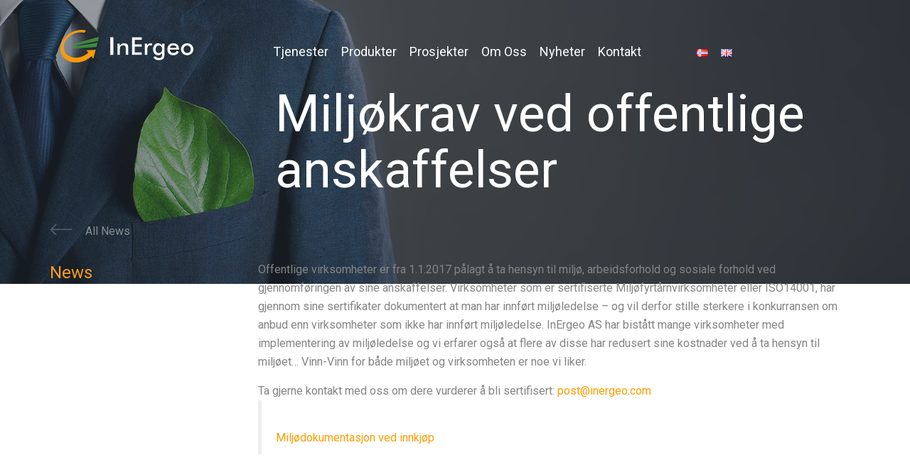

--- FILE ---
content_type: text/html; charset=UTF-8
request_url: https://inergeo.com/2017/09/24/miljokrav-ved-offentlige-anskaffelser/
body_size: 6487
content:
<!DOCTYPE html>
<html lang="en">
  <head>
    <meta charset="utf-8">
    <meta http-equiv="X-UA-Compatible" content="IE=edge">
    <meta name="viewport" content="width=device-width, initial-scale=1">
    <link href="https://fonts.googleapis.com/css?family=Roboto:400,500,700" rel="stylesheet">
    <script>
      (function(i,s,o,g,r,a,m){i['GoogleAnalyticsObject']=r;i[r]=i[r]||function(){
      (i[r].q=i[r].q||[]).push(arguments)},i[r].l=1*new Date();a=s.createElement(o),
      m=s.getElementsByTagName(o)[0];a.async=1;a.src=g;m.parentNode.insertBefore(a,m)
      })(window,document,'script','https://www.google-analytics.com/analytics.js','ga');

      ga('create', 'UA-45172105-1', 'auto');
      ga('send', 'pageview');
    </script>
    <title>Miljøkrav ved offentlige anskaffelser - InErgeo</title>

<!-- This site is optimized with the Yoast SEO plugin v6.2 - https://yoa.st/1yg?utm_content=6.2 -->
<link rel="canonical" href="https://inergeo.com/2017/09/24/miljokrav-ved-offentlige-anskaffelser/" />
<meta property="og:locale" content="nn_NO" />
<meta property="og:type" content="article" />
<meta property="og:title" content="Miljøkrav ved offentlige anskaffelser - InErgeo" />
<meta property="og:description" content="Offentlige virksomheter er fra 1.1.2017 pålagt å ta hensyn til miljø, arbeidsforhold og sosiale forhold ved gjennomføringen av sine anskaffelser. Virksomheter som er sertifiserte Miljøfyrtårnvirksomheter eller ISO14001, har gjennom sine sertifikater dokumentert at man har innført miljøledelse &#8211; og vil derfor stille sterkere i konkurransen om anbud enn virksomheter som ikke har innført miljøledelse. InErgeo AS har bistått mange &hellip;" />
<meta property="og:url" content="https://inergeo.com/2017/09/24/miljokrav-ved-offentlige-anskaffelser/" />
<meta property="og:site_name" content="InErgeo" />
<meta property="article:section" content="Eco Lighthouse" />
<meta property="article:published_time" content="2017-09-24T08:52:47+00:00" />
<meta property="article:modified_time" content="2017-09-25T09:27:21+00:00" />
<meta property="og:updated_time" content="2017-09-25T09:27:21+00:00" />
<meta property="og:image" content="https://inergeo.com/wp-content/uploads/2016/11/per2-1.jpg" />
<meta property="og:image:secure_url" content="https://inergeo.com/wp-content/uploads/2016/11/per2-1.jpg" />
<meta property="og:image:width" content="807" />
<meta property="og:image:height" content="536" />
<meta name="twitter:card" content="summary_large_image" />
<meta name="twitter:description" content="Offentlige virksomheter er fra 1.1.2017 pålagt å ta hensyn til miljø, arbeidsforhold og sosiale forhold ved gjennomføringen av sine anskaffelser. Virksomheter som er sertifiserte Miljøfyrtårnvirksomheter eller ISO14001, har gjennom sine sertifikater dokumentert at man har innført miljøledelse &#8211; og vil derfor stille sterkere i konkurransen om anbud enn virksomheter som ikke har innført miljøledelse. InErgeo AS har bistått mange [&hellip;]" />
<meta name="twitter:title" content="Miljøkrav ved offentlige anskaffelser - InErgeo" />
<meta name="twitter:image" content="https://inergeo.com/wp-content/uploads/2016/11/per2-1.jpg" />
<script type='application/ld+json'>{"@context":"http:\/\/schema.org","@type":"WebSite","@id":"#website","url":"https:\/\/inergeo.com\/","name":"InErgeo","potentialAction":{"@type":"SearchAction","target":"https:\/\/inergeo.com\/?s={search_term_string}","query-input":"required name=search_term_string"}}</script>
<!-- / Yoast SEO plugin. -->

<link rel='dns-prefetch' href='//s.w.org' />
<link rel="alternate" type="application/rss+xml" title="InErgeo &raquo; Miljøkrav  ved  offentlige  anskaffelser nyhendestraum for innspel" href="https://inergeo.com/2017/09/24/miljokrav-ved-offentlige-anskaffelser/feed/" />
		<script type="text/javascript">
			window._wpemojiSettings = {"baseUrl":"https:\/\/s.w.org\/images\/core\/emoji\/2.2.1\/72x72\/","ext":".png","svgUrl":"https:\/\/s.w.org\/images\/core\/emoji\/2.2.1\/svg\/","svgExt":".svg","source":{"concatemoji":"https:\/\/inergeo.com\/wp-includes\/js\/wp-emoji-release.min.js?ver=4.7.31"}};
			!function(t,a,e){var r,n,i,o=a.createElement("canvas"),l=o.getContext&&o.getContext("2d");function c(t){var e=a.createElement("script");e.src=t,e.defer=e.type="text/javascript",a.getElementsByTagName("head")[0].appendChild(e)}for(i=Array("flag","emoji4"),e.supports={everything:!0,everythingExceptFlag:!0},n=0;n<i.length;n++)e.supports[i[n]]=function(t){var e,a=String.fromCharCode;if(!l||!l.fillText)return!1;switch(l.clearRect(0,0,o.width,o.height),l.textBaseline="top",l.font="600 32px Arial",t){case"flag":return(l.fillText(a(55356,56826,55356,56819),0,0),o.toDataURL().length<3e3)?!1:(l.clearRect(0,0,o.width,o.height),l.fillText(a(55356,57331,65039,8205,55356,57096),0,0),e=o.toDataURL(),l.clearRect(0,0,o.width,o.height),l.fillText(a(55356,57331,55356,57096),0,0),e!==o.toDataURL());case"emoji4":return l.fillText(a(55357,56425,55356,57341,8205,55357,56507),0,0),e=o.toDataURL(),l.clearRect(0,0,o.width,o.height),l.fillText(a(55357,56425,55356,57341,55357,56507),0,0),e!==o.toDataURL()}return!1}(i[n]),e.supports.everything=e.supports.everything&&e.supports[i[n]],"flag"!==i[n]&&(e.supports.everythingExceptFlag=e.supports.everythingExceptFlag&&e.supports[i[n]]);e.supports.everythingExceptFlag=e.supports.everythingExceptFlag&&!e.supports.flag,e.DOMReady=!1,e.readyCallback=function(){e.DOMReady=!0},e.supports.everything||(r=function(){e.readyCallback()},a.addEventListener?(a.addEventListener("DOMContentLoaded",r,!1),t.addEventListener("load",r,!1)):(t.attachEvent("onload",r),a.attachEvent("onreadystatechange",function(){"complete"===a.readyState&&e.readyCallback()})),(r=e.source||{}).concatemoji?c(r.concatemoji):r.wpemoji&&r.twemoji&&(c(r.twemoji),c(r.wpemoji)))}(window,document,window._wpemojiSettings);
		</script>
		<style type="text/css">
img.wp-smiley,
img.emoji {
	display: inline !important;
	border: none !important;
	box-shadow: none !important;
	height: 1em !important;
	width: 1em !important;
	margin: 0 .07em !important;
	vertical-align: -0.1em !important;
	background: none !important;
	padding: 0 !important;
}
</style>
<link rel='stylesheet' id='contact-form-7-css'  href='https://inergeo.com/wp-content/plugins/contact-form-7/includes/css/styles.css?ver=4.7' type='text/css' media='all' />
<link rel='stylesheet' id='rs-plugin-settings-css'  href='https://inergeo.com/wp-content/plugins/revslider/public/assets/css/settings.css?ver=5.3.0.2' type='text/css' media='all' />
<style id='rs-plugin-settings-inline-css' type='text/css'>
.tp-caption a{color:#ff7302;text-shadow:none;-webkit-transition:all 0.2s ease-out;-moz-transition:all 0.2s ease-out;-o-transition:all 0.2s ease-out;-ms-transition:all 0.2s ease-out}.tp-caption a:hover{color:#ffa902}
</style>
<link rel='stylesheet' id='bootstrap-min-css'  href='https://inergeo.com/wp-content/themes/inergeo/css/bootstrap.min.css?ver=4.7.31' type='text/css' media='all' />
<link rel='stylesheet' id='bootstrap-theme-css'  href='https://inergeo.com/wp-content/themes/inergeo/css/bootstrap-theme.min.css?ver=4.7.31' type='text/css' media='all' />
<link rel='stylesheet' id='style-css'  href='https://inergeo.com/wp-content/themes/inergeo/style.css?ver=4.7.31' type='text/css' media='all' />
<link rel='stylesheet' id='media-queries-css'  href='https://inergeo.com/wp-content/themes/inergeo/css/media.css?ver=4.7.31' type='text/css' media='all' />
<link rel='stylesheet' id='font-awesome-css'  href='https://inergeo.com/wp-content/themes/inergeo/css/font-awesome.min.css?ver=4.7.31' type='text/css' media='all' />
<link rel='stylesheet' id='animate-css'  href='https://inergeo.com/wp-content/themes/inergeo/css/animate.min.css?ver=4.7.31' type='text/css' media='all' />
<link rel='stylesheet' id='cpsh-shortcodes-css'  href='https://inergeo.com/wp-content/plugins/column-shortcodes/assets/css/shortcodes.css?ver=0.6.9' type='text/css' media='all' />
<script type='text/javascript' src='https://inergeo.com/wp-includes/js/jquery/jquery.js?ver=1.12.4'></script>
<script type='text/javascript' src='https://inergeo.com/wp-includes/js/jquery/jquery-migrate.min.js?ver=1.4.1'></script>
<script type='text/javascript' src='https://inergeo.com/wp-content/plugins/revslider/public/assets/js/jquery.themepunch.tools.min.js?ver=5.3.0.2'></script>
<script type='text/javascript' src='https://inergeo.com/wp-content/plugins/revslider/public/assets/js/jquery.themepunch.revolution.min.js?ver=5.3.0.2'></script>
<script type='text/javascript' src='https://inergeo.com/wp-content/themes/inergeo/js/bootstrap.min.js?ver=4.7.31'></script>
<script type='text/javascript' src='https://inergeo.com/wp-content/themes/inergeo/js/wow.min.js?ver=4.7.31'></script>
<script type='text/javascript' src='https://inergeo.com/wp-content/themes/inergeo/js/script.js?ver=4.7.31'></script>
<link rel='https://api.w.org/' href='https://inergeo.com/wp-json/' />
<link rel="EditURI" type="application/rsd+xml" title="RSD" href="https://inergeo.com/xmlrpc.php?rsd" />
<link rel="wlwmanifest" type="application/wlwmanifest+xml" href="https://inergeo.com/wp-includes/wlwmanifest.xml" /> 
<meta name="generator" content="WordPress 4.7.31" />
<link rel='shortlink' href='https://inergeo.com/?p=4533' />
<link rel="alternate" type="application/json+oembed" href="https://inergeo.com/wp-json/oembed/1.0/embed?url=https%3A%2F%2Finergeo.com%2F2017%2F09%2F24%2Fmiljokrav-ved-offentlige-anskaffelser%2F" />
<link rel="alternate" type="text/xml+oembed" href="https://inergeo.com/wp-json/oembed/1.0/embed?url=https%3A%2F%2Finergeo.com%2F2017%2F09%2F24%2Fmiljokrav-ved-offentlige-anskaffelser%2F&#038;format=xml" />
<meta name="generator" content="Powered by Slider Revolution 5.3.0.2 - responsive, Mobile-Friendly Slider Plugin for WordPress with comfortable drag and drop interface." />
<link rel="icon" href="https://inergeo.com/wp-content/uploads/2016/11/cropped-logo-150x150.png" sizes="32x32" />
<link rel="icon" href="https://inergeo.com/wp-content/uploads/2016/11/cropped-logo-300x300.png" sizes="192x192" />
<link rel="apple-touch-icon-precomposed" href="https://inergeo.com/wp-content/uploads/2016/11/cropped-logo-300x300.png" />
<meta name="msapplication-TileImage" content="https://inergeo.com/wp-content/uploads/2016/11/cropped-logo-300x300.png" />
  </head>
  <body class="post-template-default single single-post postid-4533 single-format-standard">
        <div class="header-wrapper" style="background: url('https://inergeo.com/wp-content/uploads/2016/10/INERGEO.jpg') no-repeat; background-size: cover">

        <header class="overlay">
            <div class="container header-container">
            <nav class="navbar navbar-default">
        <div class="container">
          <div class="navbar-header">
            <button type="button" class="navbar-toggle collapsed" data-toggle="modal" data-target="#menuModal" aria-expanded="false">
              <span class="sr-only">Toggle navigation</span>
              <span class="icon-bar"></span>
              <span class="icon-bar"></span>
              <span class="icon-bar"></span>
            </button>
            <a class="navbar-brand" href="https://inergeo.com"><img src="https://inergeo.com/wp-content/themes/inergeo/img/logo.png" /></a>
          </div>
          <div class="collapse navbar-collapse" id="bs-example-navbar-collapse-1">
            <div class="menu-main-menu-nn-container"><ul id="menu-main-menu-nn" class="menu"><li id="menu-item-4224" class="menu-item menu-item-type-post_type menu-item-object-page menu-item-4224"><a href="https://inergeo.com/tjenester/">Tjenester</a></li>
<li id="menu-item-4225" class="menu-item menu-item-type-post_type menu-item-object-page menu-item-4225"><a href="https://inergeo.com/produkter/">Produkter</a></li>
<li id="menu-item-4230" class="menu-item menu-item-type-taxonomy menu-item-object-projects_taxonomy menu-item-4230"><a href="https://inergeo.com/projects/norge/">Prosjekter</a></li>
<li id="menu-item-4227" class="menu-item menu-item-type-post_type menu-item-object-page menu-item-4227"><a href="https://inergeo.com/om-oss/">Om    Oss</a></li>
<li id="menu-item-4498" class="menu-item menu-item-type-post_type menu-item-object-page menu-item-4498"><a href="https://inergeo.com/nyheter/">Nyheter</a></li>
<li id="menu-item-4228" class="menu-item menu-item-type-post_type menu-item-object-page menu-item-4228"><a href="https://inergeo.com/kontakt/">Kontakt</a></li>
<li id="menu-item-4229-nn" class="lang-item lang-item-37 lang-item-nn lang-item-first current-lang menu-item menu-item-type-custom menu-item-object-custom menu-item-4229-nn"><a href="https://inergeo.com/2017/09/24/miljokrav-ved-offentlige-anskaffelser/" hreflang="nn-NO" lang="nn-NO"><img src="[data-uri]" title="N" alt="N" /></a></li>
<li id="menu-item-4229-en" class="lang-item lang-item-40 lang-item-en no-translation menu-item menu-item-type-custom menu-item-object-custom menu-item-4229-en"><a href="https://inergeo.com/en/" hreflang="en-US" lang="en-US"><img src="[data-uri]" title="EN" alt="EN" /></a></li>
</ul></div>          </div>
        </div>
      </nav>

            <h1 class="page-title wow fadeIn" data-wow-duration="2s">Miljøkrav  ved  offentlige  anskaffelser</h1>
            
          </div>
    </header>
      </div>

  <section id="single-wrapper" class="single-products">
          <div class="container">
        <div class="row row-eq-height">
            <div class="col-sm-3">
              <div class="side-wrapper">
                <a href='' class='go-back'>All News</a>            </div>
          </div>
          <div class="col-sm-9">
                       </div>
          </div>

          <div class="row row-eq-height">

          <div class="col-sm-3">

            <div class="side-wrapper">

              <h3>News</h3>

            </div>

          </div>

          <div class="col-sm-9">

              <p>Offentlige  virksomheter  er fra  1.1.2017  pålagt  å ta hensyn  til  miljø,  arbeidsforhold  og  sosiale  forhold  ved  gjennomføringen  av  sine  anskaffelser.  Virksomheter  som  er  sertifiserte  Miljøfyrtårnvirksomheter  eller  ISO14001,  har  gjennom  sine  sertifikater  dokumentert  at  man  har  innført  miljøledelse  &#8211;  og  vil derfor  stille  sterkere  i  konkurransen  om  anbud  enn  virksomheter  som  ikke  har  innført  miljøledelse.  InErgeo  AS  har  bistått  mange  virksomheter  med  implementering  av  miljøledelse  og  vi  erfarer  også  at  flere  av  disse  har redusert  sine kostnader  ved  å  ta  hensyn  til  miljøet&#8230;  Vinn-Vinn  for  både  miljøet  og  virksomheten  er  noe  vi  liker.</p>
<p>Ta  gjerne  kontakt  med  oss  om  dere  vurderer  å  bli  sertifisert: <a href="post@inergeo.com">post@inergeo.com</a></p>
<blockquote class="wp-embedded-content" data-secret="7Wb7MBQyTt"><p><a href="https://www.miljofyrtarn.no/virksomhet/om-oss/miljodokumentasjon-ved-innkjop/">Miljødokumentasjon  ved  innkjøp</a></p></blockquote>
<p><iframe class="wp-embedded-content" sandbox="allow-scripts" security="restricted" style="position: absolute; clip: rect(1px, 1px, 1px, 1px);" src="https://www.miljofyrtarn.no/virksomhet/om-oss/miljodokumentasjon-ved-innkjop/embed/#?secret=7Wb7MBQyTt" data-secret="7Wb7MBQyTt" width="500" height="282" title="&laquo;Miljødokumentasjon ved innkjøp&raquo; &#8212; Stiftelsen Miljøfyrtårn" frameborder="0" marginwidth="0" marginheight="0" scrolling="no"></iframe></p>

          </div>

        </div>

          </div>

        </div>

      </div>

    
  </section>

<div class="footer-wrapper">
  <footer>
    <div class="container">
      <div class="row">
        <div class="col-xs-6 col-sm-4"><h2 class="col-xs-6 widget-title">Copyright  Information</h2>			<div class="textwidget">© 2016 InErgeo As</div>
		</div><div class="col-xs-6 col-sm-4"><h2 class="col-xs-6 widget-title">Email</h2>			<div class="textwidget"><a href="mailto:post@inergeo.com">post@inergeo.com</a> | +47 905 79 409</div>
		</div>      </div>
    </div>
  </footer>
</div>

<div class="modal fade fullscreen" id="menuModal"  tabindex="-1" role="dialog" aria-labelledby="myModalLabel" aria-hidden="true">
<div class="modal-dialog">
  <div class="modal-content" style="color:#fff;">
      <div class="modal-header" style="border:0;">
          <a class="navbar-brand-mobile" href="https://inergeo.com"><img src="https://inergeo.com/wp-content/themes/inergeo/img/logo.png" /></a>
          <button type="button" class="close btn btn-link" data-dismiss="modal" aria-hidden="true"></button>
      </div>
      <div class="modal-body">
        <div class="menu-main-menu-nn-container"><ul id="menu-main-menu-nn-1" class="menu"><li class="menu-item menu-item-type-post_type menu-item-object-page menu-item-4224"><a href="https://inergeo.com/tjenester/">Tjenester</a></li>
<li class="menu-item menu-item-type-post_type menu-item-object-page menu-item-4225"><a href="https://inergeo.com/produkter/">Produkter</a></li>
<li class="menu-item menu-item-type-taxonomy menu-item-object-projects_taxonomy menu-item-4230"><a href="https://inergeo.com/projects/norge/">Prosjekter</a></li>
<li class="menu-item menu-item-type-post_type menu-item-object-page menu-item-4227"><a href="https://inergeo.com/om-oss/">Om    Oss</a></li>
<li class="menu-item menu-item-type-post_type menu-item-object-page menu-item-4498"><a href="https://inergeo.com/nyheter/">Nyheter</a></li>
<li class="menu-item menu-item-type-post_type menu-item-object-page menu-item-4228"><a href="https://inergeo.com/kontakt/">Kontakt</a></li>
<li class="lang-item lang-item-37 lang-item-nn lang-item-first current-lang menu-item menu-item-type-custom menu-item-object-custom menu-item-4229-nn"><a href="https://inergeo.com/2017/09/24/miljokrav-ved-offentlige-anskaffelser/" hreflang="nn-NO" lang="nn-NO"><img src="[data-uri]" title="N" alt="N" /></a></li>
<li class="lang-item lang-item-40 lang-item-en no-translation menu-item menu-item-type-custom menu-item-object-custom menu-item-4229-en"><a href="https://inergeo.com/en/" hreflang="en-US" lang="en-US"><img src="[data-uri]" title="EN" alt="EN" /></a></li>
</ul></div>      </div>
  </div>
</div>
</div>
<script>
new WOW().init();
</script>
<script>
jQuery(document).ready(function($) {
  $('.services-menu a').click(function (e) {
  e.preventDefault()
  $(this).tab('show')
  })
})
</script>
<script type='text/javascript' src='https://inergeo.com/wp-content/plugins/contact-form-7/includes/js/jquery.form.min.js?ver=3.51.0-2014.06.20'></script>
<script type='text/javascript'>
/* <![CDATA[ */
var _wpcf7 = {"recaptcha":{"messages":{"empty":"Please verify that you are not a robot."}}};
/* ]]> */
</script>
<script type='text/javascript' src='https://inergeo.com/wp-content/plugins/contact-form-7/includes/js/scripts.js?ver=4.7'></script>
<script type='text/javascript' src='https://inergeo.com/wp-includes/js/comment-reply.min.js?ver=4.7.31'></script>
<script type='text/javascript' src='https://inergeo.com/wp-includes/js/wp-embed.min.js?ver=4.7.31'></script>
</body>
</html>


--- FILE ---
content_type: text/css
request_url: https://inergeo.com/wp-content/themes/inergeo/style.css?ver=4.7.31
body_size: 3971
content:
/*
Theme Name: Inergeo
Theme URI: http://inergeo.com
Author: Frakton
Author URI: http://inergeo.com
Description: Inergeo theme
License: GNU General Public License v2 or later
License URI: http://www.gnu.org/licenses/gpl-2.0.html
This theme, like WordPress, is licensed under the GPL.
Use it to make something cool, have fun, and share what you've learned with others.
*/

body {
  font-family: 'Roboto', sans-serif;
  overflow-x: hidden;
}
h1, h2, h3, h4, h5, h6 {
  margin: 0;
}
ul {
  padding: 0;
  margin: 0;
}
a {
  color: #fd9c00;
}
section {
  padding-top: 65px;
  padding-bottom: 65px;
}
section#home {
  padding-top: 0;
  padding-bottom: 0;
}
.no-padding-top {
  padding-top: 0 !important;
}
.no-padding-bottom {
  padding-bottom: 0 !important;
}
/* navbar */
.navbar {
  min-height: 126px;
}
.navbar-default {
  width: 100%;
  position:absolute;
  background-color: transparent;
  border: none;
  background-image: none;
  box-shadow: none;
  z-index: 9999;
  top: 0;
  left: 0;
}
.navbar-default .navbar-brand {
    color: #777;
}
.navbar-default .navbar-brand:hover,
.navbar-default .navbar-brand:focus {
    color: #5E5E5E;
}
.menu {
  width: calc(100% - 187px);
  padding-left: 112px;
  margin-top: 60px;
  float: left;
  list-style-type: none;
}
.menu > li > a {
  display: block;
  color: #777;
  text-shadow: none;
  color: #fff;
  font-size: 18px;
  margin: 0 18px;
  padding: 0;
  transition: all 0.2s ease-in;
  float: left;
  margin-left: 0;
}
.menu > li:first-child > a {
  margin-left: 0;
}
.menu > li.current_page_item > a {
  color: #f79c1d;
}
.current-menu-item a {
  color: #f79c1d !important;
}
.navbar-default .menu > li > a:hover,
.navbar-default .menu > li > a:focus {
    color: #f79c1d;
    text-decoration: none;
}
.navbar-default .menu > .active > a,
.navbar-default .menu > .active > a:hover,
.navbar-default .menu > .active > a:focus {
    color: #555;
    background-color: #f79c1d;
}
.navbar-default .menu > .open > a,
.navbar-default .menu > .open > a:hover,
.navbar-default .menu > .open > a:focus {
    color: #f79c1d;
    background-color: #f79c1d;
}
.navbar-default .menu > .dropdown > a .caret {
    border-top-color: #777;
    border-bottom-color: #777;
}
.navbar-default .menu ul> .dropdown > a:hover .caret,
.navbar-default .menu ul > .dropdown > a:focus .caret {
    border-top-color: #333;
    border-bottom-color: #333;
}
.navbar-default .menu > .open > a .caret,
.navbar-default .menu > .open > a:hover .caret,
.navbar-default .menu > .open > a:focus .caret {
    border-top-color: #555;
    border-bottom-color: #555;
}
.navbar-default .navbar-toggle {
    border: none;
    padding: 0;
    margin-top: 50px;
}
.navbar-default .navbar-toggle:hover,
.navbar-default .navbar-toggle:focus {
    background-color: transparent;
}
.navbar-default .navbar-toggle .icon-bar {
    background-color: #fff;
    width: 30px;
    height: 4px;
    border: none;

}
.menu > li:last-child a {
   margin-right: 0;
}
@media (max-width: 767px) {
    .navbar-default .navbar-nav .open .dropdown-menu > li > a {
        color: #777;
    }
    .navbar-default .navbar-nav .open .dropdown-menu > li > a:hover,
    .navbar-default .navbar-nav .open .dropdown-menu > li > a:focus {
        color: #333;
    }
}
.navbar-brand {
  height: 46px;
  padding:0;
  margin-top: 42px;
  margin-left: 15px !important;
}
ul.nav {
  margin-top: 60px;
  margin-left: 115px;
}
.header-bar {
  position: absolute;
  z-index: 9998;
  width: 100%;
  height: 205px;
  background-color: rgba(64, 142, 66, 0.2);
  bottom: 0;
  left: 0;
}
.boxes {
  width: 100%;
  padding: 0;
  margin: 0;
  float: left;
  list-style: none;
  position: relative;
  top: -78px;
  left: 0;

}
.boxes li {
  display: flex;
  justify-content: center;
  align-items: center;
  width:25%;
  height: 175px;
  padding: 0 35px;
  float:left;
  color: #fff;
  font-size: 24px;
  line-height: 28px;
  text-align: center;
  transition: all .1s ease-in-out;
}
.boxes li:hover {
  transform: scale(1.1);
  cursor: pointer;
}
.box-1 {
  background-color: #408e42;
}
.box-2 {
  background-color: #48a04a;
}
.box-3 {
  background-color: #50b152;
}
.box-4 {
  background-color: #58c35a;
}
.header-information {
  width: 100%;
  float: left;
  list-style: none;
  position: relative;
  padding: 0;
  margin: 0;
  left: 0;
  bottom: 28px;
}
.header-information li {
  display: inline-block;
  width: 25%;
  color: #fff;
}
/* Slider revolution animation */

.rev_slider .slotholder:after, .rev_slider .slotholder .kenburnimg img:after {
    width: 100%;
    height: 100%;
    content: "";
    position: absolute;
    left: 0;
    top: 0;
    pointer-events: none;
    z-index: 99;
    background: rgba(24, 36, 54, 0.5);
}
.fullscreen .modal-dialog {
        margin: 0 0 0 0;
        width: 100%;
        height: 100%;
        min-height: 100%;
        padding: 0;
        color: #fff;
    }
    .fullscreen .modal-content {
        height: 100%;
        min-height: 100%;
        border-radius: 0;
        color: #333;
        background: #192436;
        overflow:auto;
        border: none;
    }
    .fullscreen .modal-body {
        padding: 0 15px;
    }
    .fullscreen .modal-body ul {
      width: auto;
      padding: 50px 0 0 50px;
    }
    .fullscreen .modal-body li {
      display: block;
      overflow: auto;
      position:relative;
    }

    .fullscreen .modal-body a {
        color: #fff;
        font-size: 300%;
        text-decoration: none;

    }
    .fullscreen .modal-body a:hover {
        color: #f79c1d;
    }
    #menuModal {
      padding-right: 0 !important;
    }
    @media (max-width: 480px){
      .fullscreen .modal-body ul {
          overflow: auto;
      }

      .fullscreen .modal-body li {
          padding: 4px 0 4px 0 ;
      }

      .fullscreen .modal-body a {
          color: #fff;
          font-size: 200%;
          font-weight: normal;
      }
    }
.close{
  width: 24px;
  height: 24px;
  background: url('img/close_sprite.png') 0 0 no-repeat !important;
  opacity: 1 !important;
  margin-top: 12px !important;
  margin-right: 15px;
}
.close:hover{
  background-position: 0 -24px !important;
}
/*
div.fullscreen .modal-body ul li:last-child a {
  padding-top: 50px;
  font-size: 20px;
  font-size: 1.5em;
  position: relative;
}
*/
header {
  width: 100%;
  height: 400px;
  position: relative;
}
.header-container {
  height: 400px;
  max-height: 400px;
  position: relative;
  -webkit-transform-style: preserve-3d;
  -moz-transform-style: preserve-3d;
  transform-style: preserve-3d;
}
.services-menu {
  display: -webkit-box;
  display: -moz-box;
  display: -ms-flexbox;
  display: -webkit-flex;
  display: flex;
  flex-direction: row;
  align-items: center;
  width: 100%;
  height: 75px;
  padding: 0;
  background-color: #da8a1a;
  position: absolute;
  left: 15px;
  bottom: 0;
  list-style-type: none;
  margin: 0 !important;
  padding: 0 !important;
}
.services-menu li {
  position: relative;
  flex-grow: 1;
  flex-basis: 0;
  height: 75px;
  background: url('img/services-bg.jpg') right center no-repeat;
  overflow: hidden;
  font-size: 18px;
  margin: 0;
  padding: 0;
  text-align:center;
  z-index: 33;
  cursor: pointer;
  transition: all .2s ease-in-out;
}
.services-menu li:hover {
  background-color: #f79c1d;
}
.services-menu li.active {
  background-color: #f79c1d;
}
.services-menu a {
  display: block;
  width: 100%;
  background: transparent !important;
  border: none !important;
  color: #fff !important;
  text-align: center;
  position: absolute;
  top: 50%;
  -webkit-transform: translateY(-50%);
  -ms-transform: translateY(-50%);
  overflow: hidden;
}
.services-menu a:hover {
  text-decoration: none;
}
#service ul {
  list-style-type: none;
  padding: 0;
  margin: 0;
}
#service ul li {
  display: block;
  width: 100%;
  border-bottom: 1px solid #a9b5c4;
  font-size: 18px;
  color: #000;
  line-height: 34px;
  cursor: pointer;
}
#service ul li:hover {
  border-bottom-color: #f79c1d;
}
#service ul.main-list li {
  display: block;
  padding: 10px;
  border-bottom: 1px solid #f79c1d;
  font-size: 22px;
  color: #a9b5c4;
  line-height: 34px;
  cursor: pointer;
}
#service ul li:hover {
  color: #f79c1d;
}
#service ul.nav li a {
  padding-left: 0;
  color: #a9b5c4;
  border: none;
}
#service ul.nav li {
  font-size: 20px;
  color: #a9b5c4;
}
#service ul.nav li:hover {
  color: #f79c1d;
}
#service ul.nav li a:hover {
  background: none;
  color: #f79c1d;
}
#service ul.nav li.active {
    border-bottom-color: #f79c1d;
}
#service ul.nav li.active a {
    color: #f79c1d;
    line-height: 1.3;
}

#service p {
  color: #272727;
  line-height: 26px;
  font-size: 16px;
}
.header-wrapper {
  position: relative;
  top: 0;
  left: 0;
  height: 400px;
  max-height: 400px;
}
.overlay {
  position: absolute;
  width: 100%;
  height: 100%;
  background-color: rgba(45, 54, 66, 0.5);
}
.page-title {
  width: calc(100% - 187px);
  padding-left: 130px;
  margin: 0px;
  float: right;
  position: relative;
  top: 50%;
  -webkit-transform: translateY(-50%);
  -ms-transform: translateY(-50%);
  color: #fff;
  font-size: 72px;
  font-weight: 300;
}
#products-wrapper {
  max-width: 100%;
  background-color: #ebebeb;
}
.products-list {
  display: -webkit-box;
  display: -moz-box;
  display: -ms-flexbox;
  display: -webkit-flex;
  display: flex;
  flex-direction: row;
  align-items: center;
  width: 100%;
  height: 495px;
  padding: 0;
  background-color: #fff;
  position: relative;
  left: 15px;
  top: -65px;
  list-style-type: none;
  margin: 0;
  padding: 0;
}
.products-list a {
    text-decoration: none;
    color: #2d3642;

}
.products-list li {
  position: relative;
  flex-grow: 1;
  flex-basis: 0;
  height: 495px;
  overflow: hidden;
  font-size: 18px;
  margin: 0;
  padding: 30px;
  text-align:center;
  overflow: hidden;
  border-right: 1px solid #d7d7d7;
  cursor: pointer;
  transition: all .2s ease-in-out;
  word-wrap: break-word;
}
.products-list li:last-child {
  border-right: none;
}
.products-list li:hover {
  background-color: #f79c1d;
  border-right-color: #f79c1d;
}
.products-list li:hover p, .products-list li:hover a  {
  color: #fff;
}
.products-list h3 {
  color: #2d3642;
  margin: 0;
  margin-bottom: 30px;
  font-size: 24px;
  line-height: 34px;
  margin-top: 30px;
}
.products-list p {
  font-size: 16px;
  line-height: 25px;
  margin: 0;
  color: #9a9a9a;
}
.product-excerpt {
  color: #9a9a9a;
  margin:0;
}
/*
.product-1 .icon {
  width: 78px;
  height: 75px;
  position: relative;
  left: 0;
  top: 45px;
  overflow: hidden;
  background: url('img/lean_sprite.png') 0 0;
  margin-left: auto;
  margin-right: auto;
  transform: translateY(-50%);
  -webkit-transform: translateY(-50%);
  -ms-transform: translateY(-50%);
}
.product-2 .icon {
  width: 96px;
  height: 77px;
  position: relative;
  left: 0;
  top: 45px;
  overflow: hidden;
  background: url('img/waste_sprite.png') 0 0;
  margin-left: auto;
  margin-right: auto;
  transform: translateY(-50%);
  -webkit-transform: translateY(-50%);
  -ms-transform: translateY(-50%);
}
.product-3 .icon {
  width: 98px;
  height: 72px;
  position: relative;
  left: 0;
  top: 45px;
  overflow: hidden;
  background: url('img/fire_sprite.png') 0 0;
  margin-left: auto;
  margin-right: auto;
  transform: translateY(-50%);
  -webkit-transform: translateY(-50%);
  -ms-transform: translateY(-50%);
}
.product-4 .icon {
  width: 78px;
  height: 78px;
  position: relative;
  left: 0;
  top: 45px;
  overflow: hidden;
  background: url('img/analyzing_sprite.png') 0 0;
  margin-left: auto;
  margin-right: auto;
  transform: translateY(-50%);
  -webkit-transform: translateY(-50%);
  -ms-transform: translateY(-50%);
}
.products-list li.product-1:hover .icon {
  background-position: 0 -75px;
}
.products-list li.product-2:hover .icon {
  background-position: 0 -77px;
}
.products-list li.product-3:hover .icon {
  background-position: 0 -72px;
}
.products-list li.product-4:hover .icon {
  background-position: 0 -78px;
}
*/

.icon-hover {
  display: none;
}
.single-products .side-wrapper {
  background: none;
  height: auto !important;
}
.single-products .side-wrapper h3 {
  font-weight: 300;
  color: #f79c1d;
  margin-top: 34px;
  overflow: initial !important;
}
::-webkit-input-placeholder {
    color: #8a8a8a !important;
}
:-moz-placeholder {
   color: #8a8a8a !important;
   opacity: 1;
}
::-moz-placeholder {
   color: #8a8a8a !important;
   opacity: 1;
}
:-ms-input-placeholder {
   color: #8a8a8a !important;
}
#contact h2 {
  color: #f79c1d;
  margin: 0;
}
#contact p {
  font-size: 18px;
  line-height: 26px;
  color: #737373;
  margin: 0;
}
#contact a {
  color: #737373;
}
#contact a:hover {
  color: #f79c1d;
}
#contact .form-control {
  border: none;
  border-bottom: 1px solid #f79c1d;
  box-shadow: none;
  border-radius: 0;
  font-size: 18px;
  height: 42px;
  padding-left: 0;
  padding-top: 0;
  font-weight: normal;
  transition: none;
}
textarea.form-control {
    height: auto !important;
    padding-bottom: 0;
}
.form-group {
    margin-bottom: 25px;
}
.submit-button {
  border: none;
  background: none;
  font-size: 18px;
  color: #f79c1d;
}
section#about-us {
  padding-top: 0;
  position: relative;
  margin-top: -138px;
}
.about-page-wrapper h2 {
  margin:0;
  margin-bottom: 15px;
  font-size: 40px;
  font-weight: 300;
  color: #48505a;
  word-wrap: break-word;
}
.about-page-wrapper h3 {
  font-size: 28px;
  line-height: 37px;
  color: #48505a;
  margin:0;
}
.about-us-text h4 {
  margin-bottom: 30px;
}
.about-us-text ul li {
  font-size: 16px;
  margin-left: 15px;
}
.position {
  color: #b5b5b5;
}
#about-us h2 {
  margin: 0;
  position: absolute;
  top: calc(100% + 138px);
  margin-top: 114px;
}
#about-us p {
  font-size: 16px;
  line-height: 26px;
  color: #272727;
}
.header-about {
  height: 600px;
  max-height: 600px;
}
.about-us-text {
  padding: 30px 0 0 15px;
}
#people {
  background-color: #ebebeb;
}
.person {
  width: auto;
  cursor: pointer;
}
.person .image-wrapper {
  position: relative;
  top: 0;
  left: 0;
  position: relative;
  top: 0;
  left: 0;
  width: 100%;
  max-height: 230px;
  height: 230px;
  overflow: hidden;
}
.person .image-wrapper img {
  width: 100%;
  height: auto;
}
.person h4 {
  margin-top: 10px;
}
.person-overlay {
  position: absolute;
  top: 0;
  left: 0;
  width: 100%;
  height: 100%;
  background-color: rgba(85, 85, 85, .3);
}
.partner-logo {
  width: 100%;
  min-height: 150px;
  margin-bottom: 30px;
  cursor: pointer;
}
.contact-subtitle {
  width: 100%;
  padding-top: 30px;
  padding-bottom: 30px;
  background-color: #f79c1d;
  position: absolute;
  bottom: 0;
  margin: 0 auto;
  text-align: center;
  max-width: 1170px;
  font-size: 18px;
}
.contact-subtitle p {
  color: #fff;
  margin: 0;
}
.project-item {
  width: auto;
  position: relative;
  max-height: 275px;
}
.project-author {
    width: calc(100% - 187px);
    padding-left: 130px;
    float: right;
    position: relative;
    top: 50%;
    -webkit-transform: translateY(-50%);
    -ms-transform: translateY(-50%);
    color: #fff;
    font-size: 16px;
    margin: 0px;
}
.current-cat {
  background-color: #f79c1d !important;
}
.project {
  position: relative;
  top: 0;
  left: 0;
  margin-bottom: 60px;
  cursor: pointer;
}
.project:hover a{
  color: #f79c1d !important;
}
.project:last-child {
  margin-bottom: 0;
}
.project .col-sm-3 {
  height: 269px;
  max-height: 269px;
  border-bottom: 1px solid #f79c1d;
}
.project p {
  position: absolute;
  bottom: 0;
  left: 15px;
  color: #a3a3a3;
  font-size: 16px;
}
#projects h2 a {
  font-size: 30px;
  color: #2d3642;
  line-height: 36px;
  margin: 0;
  text-decoration: none;
  word-wrap: break-word;
}
.project-image-holder {
  position: relative;
  top: 0;
  left: 0;
}
.project-image-holder img {
  z-index: -1;
}
.orange-overlay {
  width: 100%;
  height: 100%;
  position: absolute;
  top: 0;
  left: 0;
  background-color: rgba(247, 156, 29, 0.5);
  z-index: 10;
  display: none;
}
.project:hover .orange-overlay {
  display: block;
}
#single-wrapper {
  margin-top: -85px;
  padding-top: 0;
}
#single-wrapper p:first-of-type {
    color: #848484;
    font-size: 16px;
    line-height: 26px;
    padding-top: 30px;
    padding-bottom: 0;
    margin: 0;
}
#single-wrapper p {
  color: #848484;
  font-size: 16px;
  line-height: 26px;
  padding-top: 15px;
  padding-bottom: 0;
  margin: 0;
}
#single-wrapper h4 {
  font-size: 16px;
  color: #fd9c00;
}
#single-wrapper a {
  overflow-wrap: break-word;
  word-wrap: break-word;
  -ms-word-break: break-all;
  word-break: break-all;
  word-break: break-word;
  -ms-hyphens: auto;
  -moz-hyphens: auto;
  -webkit-hyphens: auto;
  hyphens: auto;
}
.footer-wrapper {
  width: 100%;
  max-width: 100%;
  background: #e1e1e1;
  height: 125px;
  max-height: 125px;
}
footer a {
  color: #818181;
  text-decoration: none;
}
footer a:hover{
  color: #f79c1d;
  text-decoration: none;
}
.view-more {
  width:100%;
  position: absolute;
  left: 0;
  bottom: 20px !important;
  font-weight: 700;
  -webkit-transform: translateY(-50%);
  -ms-transform: translateY(-50%);
}
.padding-top {
  padding-top: 60px;
}
.padding-bottom {
  padding-bottom: 60px;
}
.border-bottom {
  border-bottom: 1px solid #e1e1e1;
}
.go-back {
  display: block;
  color: #fff !important;
  padding: 0 !important;
  left: 0;
  top: 0;
  font-size: 16px;
  text-decoration: none;
  opacity: 0.45;
}
.go-back:before{
  display: block;
  width: 50px;
  height: 16px;
  content: url('img/back.png');
  position: relative;
  float: left;
  padding-right: 20px;
  overflow: hidden;
}
.main-image {
  display: block;
  width: 100%;
  height: auto;
}
.side-wrapper {
  width: auto;
  overflow: hidden;
  position: relative;
  bottom: 0;
  left: 0;
  background: url('img/project-border.jpg') bottom repeat-x;
}
.side-details {
  position: absolute;
  bottom: 0;
  left: 0;
}
.side-details p {
  padding-bottom: 30px !important;
}
.displayBlock {
  display: block;
}
.displayNone {
  display: none;
}
.current-menu-parent a {
  color:#f79c1d !important;
}
#service .tab-content {
  font-size: 16px;
  line-height: 26px;
  color: #272727;
}
.header-information a {
  color: #fff;
}
.header-information a:hover {
  color: #f79c1d;
}
footer .widget-title {
  display: none;
}
.textwidget {
  line-height: 125px;
  color: #818181;
  font-size: 15px;
  margin: 0;
}
.row-content {
  margin-top: 0;
}
ol {
  margin-left: 0;
  padding-right: 0;
  list-style-type: none;
}
ol li {
  counter-increment: step-counter;
  color: #848484;
  font-size: 16px;
  line-height: 26px;
  padding: 15px 15px 0 15px;
}
ol li::before {
  content: counter(step-counter);
  margin-right: 5px;
  font-size: 80%;
  background-color: #f79c1d;
  color: white;
  font-weight: bold;
  padding: 3px 8px;
  border-radius: 3px;
}
#single-wrapper ul li {
  color: #848484;
  font-size: 16px;
  line-height: 26px;
  margin-left: 15px;
}


--- FILE ---
content_type: text/css
request_url: https://inergeo.com/wp-content/themes/inergeo/css/media.css?ver=4.7.31
body_size: 1141
content:
@media only screen and (min-width: 768px) {
    .products-list p {
        padding: 0 20px;
    }
    .lang-item-first a {
        margin-left: 60px !important;
    }
}
@media only screen and (max-width: 768px) {
    .header-information {
      position: static;
      background: #fff;
      padding: 15px;
      color: #000;
    }
    .header-information li {
      color: #000;
    }
    .header-information a {
      color: #fd9c00;
    }
    .boxes {
        top: 0;
    }
    .header-bar {
        background-color: transparent;
    }
    section {
        padding-top: 30px;
        padding-bottom: 30px;
    }
    section#products-wrapper {
        padding-bottom: 0;
    }
    .form-group {
        margin-bottom: 15px;
    }
    .boxes li {
        width: auto;
    }
    .header-information li {
        display: block;
        width: auto;
    }
    .boxes li {
        width: 100%;
        font-size: 20px;
    }
    .page-title {
        width: auto;
        padding-left: 0;
        font-size: 32px;
        float: left;
        width: 100%;
        text-align: center;
        margin-top: 30px;
    }
    .page-template-services .page-title {
        margin-top: -35px;
    }
    h2.page-title {
        font-size: 32px;
    }
    .services-menu {
        left: 0;
        border: none;        height: auto;
    }
    .services-menu li {
      display: block;
      width: 50%;
      height: 50px;
      float: left;
      line-height: 1 !important;
      border-bottom: 1px solid #ad6d15;
      font-size: 16px;
    }
    .services-menu li:last-child {
      border-bottom: none;
    }
    .products-list {
        display: block;
        padding: 0;
        background-color: #fff;
        position: static;
        width: 100%;
        height: auto;
    }
    .products-list li {
        border-bottom: 1px solid #d7d7d7;
    }
    .project .col-sm-3 {
        height: auto;
        max-height: auto;
        border-bottom: 1px solid #d7d7d7;
    }
    .project-author {
        width: 100%;
        padding-left: 0;
        position: relative;
        top: 50%;
        -webkit-transform: translateY(-50%);
        -ms-transform: translateY(-50%);
        color: #fff;
        font-size: 16px;
        margin: 0px;
        display: block;
        text-align: center;
        margin-top: 30px;
    }
    .project {
        padding-top: 30px;
        padding-bottom: 30px;
    }
    .project p {
        position: static;
        margin-top: 10px;
    }
    #single-wrapper {
        margin-top: 0;
        padding-top: 0;
    }
    .side-wrapper {
        width: 100%;
        height: auto !important;
        padding-bottom: 30px;
        margin-bottom: 30px;
        overflow: hidden;
        bottom: 0;
        left: 0;
        background: url('../img/project-border.jpg') bottom repeat-x;
    }
    .single-products .side-wrapper {
        margin: 0;
        padding-bottom: 0;
    }
    .side-details {
        position: relative;
        bottom: 0;
        left: 0;
    }
    .padding-bottom {
        padding-bottom: 30px;
    }
    .padding-top {
        padding-top: 30px;
    }
    div.wpcf7 {
        margin-top: 30px;
    }
    .lang-item:after {
        position: absolute;
        bottom: 0px;
    }
    div.fullscreen .modal-body ul li.lang-item-first {
    float: left !important;
    }
    .header-about {
      height: 350px;
      max-height: 350px;
    }
    section#about-us {
        margin-top: 0 !important;
    }
    #about-us h2 {
        margin: 0;
        position: relative;
        top: 0;
        left: 0;
        margin: 15px 0;
    }
    .about-us-text {
    padding: 30px 0 0 0;
}
#service ul li {
  font-size: 18px !important;
  padding: 0;
}
.row-content {
  margin-top: 15px;
}
.bar-container {
  padding: 0 !important;
}.footer-wrapper {  height: auto;  display: inline-block;}footer {  display: inline-block;  vertical-align: middle;  padding: 15px 0;}
}
@media only screen and (max-width: 480px) {
    .header-wrapper {
      height: 390px;
      max-height: 300px;
    }
    .header-container {
        height: 300px;
        max-height: 300px;
    }
    .services-menu {
        display: block;
        width: 100%;
        height: auto;
    }


    #projects h2 a {
        font-size: 24px;
        line-height: initial;
    }
    .content-column {
        margin-top: 30px;
        margin-bottom: 0 !important;
    }
    .content-column>div {
        padding-left: 0 !important;
    }
    .about-page-wrapper h2 {
        font-size: 32px;
        margin-top: 30px;
        margin-bottom: 30px;
    }
    footer p {
        line-height: initial;
    }
    .person {
        margin-bottom: 15px;
    }
    .products-list p {
        line-height: initial;
    }
    .products-list li {
      height: 250px;
      padding: 15px;
    }
    .products-list h3 {
      margin-top: 15px;
      margin-bottom: 15px;
      line-height: 22px;
    }
    .view-more {
        position: absolute;
        bottom: 0;
        left: 0;
    }
    .contact-subtitle {
        padding-top: 15px;
        padding-bottom: 15px;
        position: absolute;
        bottom: 0;
        left: 0;
    }
    .view-more {
        bottom: 0 !important;
    }
    .textwidget {
        line-height: initial;
    }
    .side-wrapper h3 {
         margin-top: 15px !important;
     }
     #single-wrapper p {
          padding-top: 15px !important;
      }

}

--- FILE ---
content_type: text/plain
request_url: https://www.google-analytics.com/j/collect?v=1&_v=j102&a=231972835&t=pageview&_s=1&dl=https%3A%2F%2Finergeo.com%2F2017%2F09%2F24%2Fmiljokrav-ved-offentlige-anskaffelser%2F&ul=en-us%40posix&dt=Milj%C3%B8krav%20ved%20offentlige%20anskaffelser%20-%20InErgeo&sr=1280x720&vp=1280x720&_u=IEBAAEABAAAAACAAI~&jid=1835462882&gjid=229075418&cid=1840824911.1769106221&tid=UA-45172105-1&_gid=300800629.1769106221&_r=1&_slc=1&z=215427985
body_size: -449
content:
2,cG-4QHY9PNE5P

--- FILE ---
content_type: text/javascript
request_url: https://inergeo.com/wp-content/themes/inergeo/js/script.js?ver=4.7.31
body_size: 534
content:
jQuery(window).on('load', function() {
  var projImage = jQuery('.main-image').height();
  jQuery('.side-wrapper').css('height', projImage);
});

jQuery(document).ready(function($) {

  (function($) {
    $(window).resize(function() {
        if ($(window).width() > 767) {
            $('#menuModal').modal('hide');
            $("body").removeClass("modal-open");
            $(".modal-backdrop").hide(0, function() {});
        }
        var projImage = $('.main-image').height();
        $('.side-wrapper').css('height', projImage);
    });
  })(jQuery);

  (function($) {
    var i = 1;
      $("ul.products-list li").each( function() {
      $(this).attr("class", "product-"+i);
      i++;
      });
  })(jQuery);

  (function($) {
    var j = 1;
      $("ul.boxes li").each( function() {
      $(this).attr("class", "box-"+j);
      j++;
      });
  })(jQuery);

  (function($) {
    $("ul.products-list li, .project, .services-menu li, .partner-logo").click(function() {
    window.location = $(this).find("a").attr("href");
    return false;
  });
  })(jQuery);
  (function($) {
  $(".person").hover(function(){
    $(this).find('.person-overlay').fadeOut(300);
    }, function(){
    $(this).find('.person-overlay').fadeIn(300);
});
$( ".products-list li" ).hover(
  function() {
    $(this).find(".icon").addClass("displayNone");
    $(this).find(".icon-hover").addClass("displayBlock");
    $(this).prev().css("border-right-color", "#f79c1d");
    $(this).css("border-right-color", "#f79c1d");
  }, function() {
    $(this).find(".icon").removeClass("displayNone");
    $(this).find(".icon-hover").removeClass("displayBlock");
    $(this).prev().css("border-right-color", "#d7d7d7");
    $(this).css("border-right-color", "#d7d7d7");
  }
);
  })(jQuery);
  var selector = '.services-menu li';

$(selector).on('click', function(){
    $(selector).removeClass('active');
    $(this).addClass('active');
});

});
